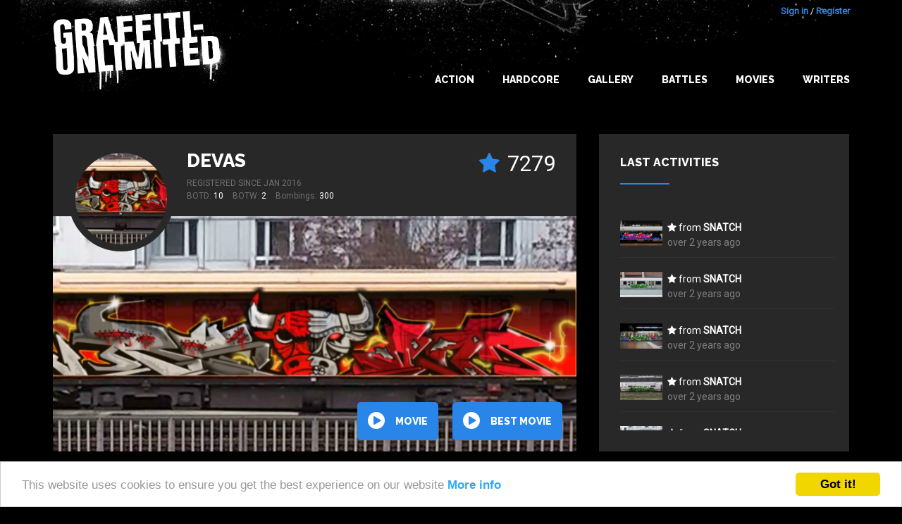

--- FILE ---
content_type: text/html; charset=utf-8
request_url: https://graffiti-unlimited.com/writer/22899?page=14
body_size: 7047
content:
<!DOCTYPE html>

<html class="no-js" lang="en">
<head>
  <meta charset="utf-8"/>

  <!-- Set the viewport width to device width for mobile -->
  <meta name="viewport" content="width=device-width, initial-scale=1.0"/>

  <title>Graffiti Unlimited - Blackbook of </title>

  <meta name="theme-color" content="#292929">
  <link rel="icon" sizes="144x144" href="/icon_144.png">
  <link rel="shortcut icon" type="image/x-icon" href="/icon.png">

  <link href="https://maxcdn.bootstrapcdn.com/font-awesome/4.5.0/css/font-awesome.min.css" rel="stylesheet">
  <link href='https://fonts.googleapis.com/css?family=Raleway:400,800' rel='stylesheet' type='text/css'>
  <link href='https://fonts.googleapis.com/css?family=Roboto' rel='stylesheet' type='text/css'>


  <link rel="stylesheet" media="screen" href="/assets/application-e68ca3dda2de131a7ddbbc149299252438de7cbc0b1987f3d9c2b463d0c92330.css" />
  <script src="/assets/application-b4c4175bba8c831259e26a207b4734b3cfc64f92e4812d20eb931fb235b45d9a.js"></script>


      <script src="/assets/bombings-60966781fcb5ccbdf6ad85bfd726d464e7d59821dcef3b4841018f1ca4c3bdd9.js"></script>

  <script src="/assets/swfobject/swfobject-657e1f2c78bba8929a78e6de33cf3d1036c23e5e2ee7610f01a1f23b06f518c8.js"></script>
  <meta name="csrf-param" content="authenticity_token" />
<meta name="csrf-token" content="DyLEjs2PCLBA8IgP5BaTdi8uRt9AK7ToolbVEDNKT4GtkMXEQ1QbwY+dh4ZTwr7yf0jwlktVQJzEg5WKVXqKtA==" />


  <meta name="keywords" content="graffiti graffity create game download trainbombing online"/>
  <meta name="description" content="Graffiti Unlimited lets you bomb everything you can imagine without getting busted by the cops. See s graffiti movie with all bombings now!"/>
  <link rel="image_src" href="/assets/logo.jpg"/>


  <meta property="og:title" content="Graffiti Unlimited - Blackbook of "/>
  <meta property="og:description" content="Graffiti Unlimited lets you bomb everything you can imagine without getting busted by the cops. See s graffiti movie with all bombings now!"/>
  <meta property="og:image" content="/assets/logo.jpg"/>



</head>
<body>


<div id="wrap">

  <div id="main">

    
<div class="title-bar">
  <div class="title-bar-right">
    <!--div class="title-bar-title">Graffiti Unlimited</div-->
    <!--button class="menu-icon" type="button"></button-->

    <button class="c-hamburger c-hamburger--htx jsHamburgerMenuBtn">
      <span>toggle menu</span>
    </button>

  </div>
</div>


<div class="side-bar-view">
  <!--div class="overlay"></div-->
  <div class="menu-container">
      <div class="menu">
          <div class="items">

            <li><a href="/" class="">Home</a></li>
            <li><a class="" href="/gallery">Gallery</a></li>
            <li><a class="" href="/best_of_the_day">Best of the day</a></li>
            <li><a class="" href="/best_of_the_week">Best of the week</a></li>
            <li><a class="" href="/battles">Battles</a></li>
            <li><a class="" href="/writers/best">Writers</a></li>
            <li class="spacer"></li>
            <li><a href="/users/sign_in">Login</a></li>
            <li><a href="/users/sign_up">Register</a></li>
          </div>
      </div>
  </div>
</div>



<a name="bombing"></a>

<div id="header">
    <div class="container header-top">
        <div class="container__inner big-logo">
            <div class="nav-bar-container">
                <a class="header__link" href="/" alt="Graffiti Unlimited - Trainbombing 2.0"></a>
            </div>
            <div class="nav-bar-container" id="navBarConainer">


              <div class="user-login">
      <a id="login_link" href="/users/sign_in">Sign in</a> / <a href="/users/sign_up">Register</a>
</div>


              <ul class="nav-bar menu">
                <li><a class="main main_navi_item" href="/action">Action</a></li>
                <li><a class="main main_navi_item" href="/action/hardcore">Hardcore</a></li>

                <!--
                <li>
                    <a href="/" class="main_navi_item">Home</a>
                </li>  -->

                <li class="">
                  <a class="main main_navi_dropdown" data="menu_bombings" href="/gallery">Gallery</a>
                  <ul class="the_menu menu_bombings">
                    <li><a href="/gallery">NEW</a></li>
                    <li><a href="/gallery/all/all/rateScore">BEST</a></li>
                    <li><a href="/best_of_the_day">BOTD</a></li>
                    <li><a href="/best_of_the_week">BOTW</a></li>
                  </ul>
                </li>
                <li>
                  <a class="main main_navi_item" href="/battles">Battles</a>
                </li>
                <li>
                  <a class="main main_navi_dropdown" data="menu_movies" href="/movie/best">Movies</a>
                  <ul class="the_menu menu_movies">
                    <li><a href="/movie/new">NEW</a></li>
                    <li><a href="/movie/best">BEST</a></li>
                    <li><a href="/best_of_the_day/movie">BOTD</a></li>
                    <li><a href="/best_of_the_week/movie">BOTW</a></li>

                  </ul>
                </li>
                <li>
                  <a class="main main_navi_item" href="/writers">Writers</a>

                </li>



              </ul>
            </div>
        </div>
    </div>


</div>


          <div class="skyscraper ">
            <div class="skyscraper__inner">
              <script type="text/javascript"><!--
google_ad_client = "ca-pub-9878482094631093";
/* bombDat_skyscraper_120x600 */
google_ad_slot = "0638447582";
google_ad_width = 120;
google_ad_height = 600;
//-->
</script>
<script type="text/javascript" src="https://pagead2.googlesyndication.com/pagead/show_ads.js"></script>
            </div>
          </div>

    <!-- container -->
    <div class="container content">
      



<div class="bombings">



      <div class="container-fluid">
        

        <div class="frow vspace--bottom--8">
          <div class="col-large-8 col-xs-12 col-flexbox">

                <div class="writer__profile">
                  <div class="writer__profile__inner">
                    <div class="writer background--3">
  <div class="writer__inner">

    <div class="writer__avatar writer__avatar--big  writer__avatar--bombing" style="background-image: url('/system/image_mixeds/150123/original_jpg/bombing_1508696805117.jpg?1508696699')"></div>


    <div class="writer__content writer__content--big">
          <div class="bombing-star-big">
            <div class="new-rate-star">
              <i class="full fa fa-star"></i>
              <i class="empty fa fa-star-o"></i>
            </div>

            <span class="rate-score"> 7279</span>
          </div>

          <h4 class="writer__username"><a href="/writer/devas">Devas</a></h4>
            <div class="writer__registered">
              Registered since Jan 2016
            </div>


          <div class="writer__statistics">
            
            <span class="writer__statistic">BOTD: <span class="writer__value">10</span></span>
            <span class="writer__statistic">BOTW: <span class="writer__value">2</span></span>
            <span class="writer__statistic">Bombings: <span class="writer__value">300</span></span>
          </div>



    </div>
  </div>
</div>
                  </div>
                  <div class="writer__bg">


                        <div class="writer__moving-image show-image" style="background-image: url(/system/image_mixeds/150123/original_jpg/bombing_1508696805117.jpg?1508696699)"></div>
                        <div class="writer__moving-image " style="background-image: url(/system/image_mixeds/163431/original_jpg/bombing_1520022282158.jpg?1520022282)"></div>
                        <div class="writer__moving-image " style="background-image: url(/system/image_mixeds/105317/original_jpg/bombing_1473882016656.jpg?1473882012)"></div>


                    <img class="writer__image" src="/system/image_mixeds/150123/original_jpg/bombing_1508696805117.jpg?1508696699"/>
                  </div>
                  <div class="writer__buttons">
                    <a class="button button--round" href="/writer/devas/all/created_at/all/allTime/play/14"><i class="fa fa-play-circle fa-2x"></i> movie</a>

                    <a class="button button--round" href="/writer/devas/movie/best"><i class="fa fa-play-circle fa-2x"></i> best movie</a>
                  </div>
                </div>

          </div>

              <div class="col-large-4 col-xs-12 col-flexbox">
                <div class="activities background--3">

  <h5 class="h--with-border">Last activities</h5>

  <div class="activities__items">

    <div class="activities__items__inner">


          <div class="activity">


                <div class="activity__image">
                  <a class="" href="/bombings/171527">
                    <img class="bombing-mixed" src="/system/image_mixeds/171527/small/bombing_1526149737498.jpg?1526149736" alt="Bombing 1526149737498" />
                  </a>
                </div>

                <div class="activity__content">
                  <i class="fa fa-star"></i>
                  from
                    <a class="link--big" href="/writer/snatch">snatch</a>
                    <div class="activity__date">over 2 years ago</div>
                </div>

          </div>

          <div class="activity">


                <div class="activity__image">
                  <a class="" href="/bombings/169477">
                    <img class="bombing-mixed" src="/system/image_mixeds/169477/small/bombing_1524508518839.jpg?1524508519" alt="Bombing 1524508518839" />
                  </a>
                </div>

                <div class="activity__content">
                  <i class="fa fa-star"></i>
                  from
                    <a class="link--big" href="/writer/snatch">snatch</a>
                    <div class="activity__date">over 2 years ago</div>
                </div>

          </div>

          <div class="activity">


                <div class="activity__image">
                  <a class="" href="/bombings/170110">
                    <img class="bombing-mixed" src="/system/image_mixeds/170110/small/bombing_1524940012718.jpg?1524940014" alt="Bombing 1524940012718" />
                  </a>
                </div>

                <div class="activity__content">
                  <i class="fa fa-star"></i>
                  from
                    <a class="link--big" href="/writer/snatch">snatch</a>
                    <div class="activity__date">over 2 years ago</div>
                </div>

          </div>

          <div class="activity">


                <div class="activity__image">
                  <a class="" href="/bombings/170873">
                    <img class="bombing-mixed" src="/system/image_mixeds/170873/small/bombing_1525546295137.jpg?1525546295" alt="Bombing 1525546295137" />
                  </a>
                </div>

                <div class="activity__content">
                  <i class="fa fa-star"></i>
                  from
                    <a class="link--big" href="/writer/snatch">snatch</a>
                    <div class="activity__date">over 2 years ago</div>
                </div>

          </div>

          <div class="activity">


                <div class="activity__image">
                  <a class="" href="/bombings/171567">
                    <img class="bombing-mixed" src="/system/image_mixeds/171567/small/bombing_1526200039162.jpg?1526200040" alt="Bombing 1526200039162" />
                  </a>
                </div>

                <div class="activity__content">
                  <i class="fa fa-star"></i>
                  from
                    <a class="link--big" href="/writer/snatch">snatch</a>
                    <div class="activity__date">over 2 years ago</div>
                </div>

          </div>

          <div class="activity">


                <div class="activity__image">
                  <a class="" href="/bombings/150123">
                    <img class="bombing-mixed" src="/system/image_mixeds/150123/small/bombing_1508696805117.jpg?1508696699" alt="Bombing 1508696805117" />
                  </a>
                </div>

                <div class="activity__content">
                  <i class="fa fa-star"></i>
                  from
                    <a class="link--big" href="/writer/xjukerxdfax">xJUKERxDFAx</a>
                    <div class="activity__date">about 4 years ago</div>
                </div>

          </div>

          <div class="activity">


                <div class="activity__image">
                  <a class="" href="/bombings/150123">
                    <img class="bombing-mixed" src="/system/image_mixeds/150123/small/bombing_1508696805117.jpg?1508696699" alt="Bombing 1508696805117" />
                  </a>
                </div>

                <div class="activity__content">
                  <i class="fa fa-star"></i>
                  from
                    <a class="link--big" href="/writer/radosqqr89">radosqqr89</a>
                    <div class="activity__date">over 5 years ago</div>
                </div>

          </div>

          <div class="activity">


                <div class="activity__image">
                  <a class="" href="/bombings/169594">
                    <img class="bombing-mixed" src="/system/image_mixeds/169594/small/bombing_1524590317314.jpg?1524590320" alt="Bombing 1524590317314" />
                  </a>
                </div>

                <div class="activity__content">
                  <i class="fa fa-star"></i>
                  from
                    <a class="link--big" href="/writer/remisones">Remisones</a>
                    <div class="activity__date">almost 6 years ago</div>
                </div>

          </div>

          <div class="activity">


                <div class="activity__image">
                  <a class="" href="/bombings/170424">
                    <img class="bombing-mixed" src="/system/image_mixeds/170424/small/bombing_1525116831866.jpg?1525116835" alt="Bombing 1525116831866" />
                  </a>
                </div>

                <div class="activity__content">
                  <i class="fa fa-star"></i>
                  from
                    <a class="link--big" href="/writer/remisones">Remisones</a>
                    <div class="activity__date">almost 6 years ago</div>
                </div>

          </div>

          <div class="activity">


                <div class="activity__image">
                  <a class="" href="/bombings/170198">
                    <img class="bombing-mixed" src="/system/image_mixeds/170198/small/bombing_1524998969034.jpg?1524998973" alt="Bombing 1524998969034" />
                  </a>
                </div>

                <div class="activity__content">
                  <i class="fa fa-star"></i>
                  from
                    <a class="link--big" href="/writer/treasuretotems">treasuretotems</a>
                    <div class="activity__date">almost 6 years ago</div>
                </div>

          </div>

          <div class="activity">


                <div class="activity__image">
                  <a class="" href="/bombings/169594">
                    <img class="bombing-mixed" src="/system/image_mixeds/169594/small/bombing_1524590317314.jpg?1524590320" alt="Bombing 1524590317314" />
                  </a>
                </div>

                <div class="activity__content">
                  <i class="fa fa-star"></i>
                  from
                    <a class="link--big" href="/writer/treasuretotems">treasuretotems</a>
                    <div class="activity__date">almost 6 years ago</div>
                </div>

          </div>

          <div class="activity">


                <div class="activity__image">
                  <a class="" href="/bombings/170201">
                    <img class="bombing-mixed" src="/system/image_mixeds/170201/small/bombing_1525000111172.jpg?1525000114" alt="Bombing 1525000111172" />
                  </a>
                </div>

                <div class="activity__content">
                  <i class="fa fa-star"></i>
                  from
                    <a class="link--big" href="/writer/treasuretotems">treasuretotems</a>
                    <div class="activity__date">almost 6 years ago</div>
                </div>

          </div>

          <div class="activity">


                <div class="activity__image">
                  <a class="" href="/bombings/170199">
                    <img class="bombing-mixed" src="/system/image_mixeds/170199/small/bombing_1524999621334.jpg?1524999624" alt="Bombing 1524999621334" />
                  </a>
                </div>

                <div class="activity__content">
                  <i class="fa fa-star"></i>
                  from
                    <a class="link--big" href="/writer/treasuretotems">treasuretotems</a>
                    <div class="activity__date">almost 6 years ago</div>
                </div>

          </div>

          <div class="activity">


                <div class="activity__image">
                  <a class="" href="/bombings/170211">
                    <img class="bombing-mixed" src="/system/image_mixeds/170211/small/bombing_1525003673830.jpg?1525003678" alt="Bombing 1525003673830" />
                  </a>
                </div>

                <div class="activity__content">
                  <i class="fa fa-star"></i>
                  from
                    <a class="link--big" href="/writer/treasuretotems">treasuretotems</a>
                    <div class="activity__date">almost 6 years ago</div>
                </div>

          </div>

          <div class="activity">


                <div class="activity__image">
                  <a class="" href="/bombings/170873">
                    <img class="bombing-mixed" src="/system/image_mixeds/170873/small/bombing_1525546295137.jpg?1525546295" alt="Bombing 1525546295137" />
                  </a>
                </div>

                <div class="activity__content">
                  <i class="fa fa-star"></i>
                  from
                    <a class="link--big" href="/writer/treasuretotems">treasuretotems</a>
                    <div class="activity__date">almost 6 years ago</div>
                </div>

          </div>

          <div class="activity">

                  <div class="activity__image">
                    <a class="" href="/bombings/171567">
                      <img class="bombing-mixed" src="/system/image_mixeds/171567/small/bombing_1526200039162.jpg?1526200040" alt="Bombing 1526200039162" />
                    </a>
                  </div>
                  <div class="activity__content">
                    <a class="link--big" href="/writer/amarachukwu55">Amarachukwu55</a>
                    said
                    <div class="activity__date">over 6 years ago</div>
                    <div class="activity__comment">&bdquo; I like the character of the monsters in the games and also build t...&ldquo;</div>
                  </div>
          </div>

          <div class="activity">

                  <div class="activity__image">
                    <a class="" href="/bombings/171567">
                      <img class="bombing-mixed" src="/system/image_mixeds/171567/small/bombing_1526200039162.jpg?1526200040" alt="Bombing 1526200039162" />
                    </a>
                  </div>
                  <div class="activity__content">
                    <a class="link--big" href="/writer/aus-uk">Aus-UK</a>
                    said
                    <div class="activity__date">over 7 years ago</div>
                    <div class="activity__comment">&bdquo;Yo Devas my man lets crack a peice out my bro.... I&#39;ll start one fo...&ldquo;</div>
                  </div>
          </div>

          <div class="activity">

                  <div class="activity__image">
                    <a class="" href="/bombings/171567">
                      <img class="bombing-mixed" src="/system/image_mixeds/171567/small/bombing_1526200039162.jpg?1526200040" alt="Bombing 1526200039162" />
                    </a>
                  </div>
                  <div class="activity__content">
                    <a class="link--big" href="/writer/m-rs">M&#39;RS</a>
                    said
                    <div class="activity__date">over 7 years ago</div>
                    <div class="activity__comment">&bdquo;So ne KACKE!? Hab auch so meine probs in letzter zeit, kann nich hc...&ldquo;</div>
                  </div>
          </div>

          <div class="activity">

                  <div class="activity__image">
                    <a class="" href="/bombings/171527">
                      <img class="bombing-mixed" src="/system/image_mixeds/171527/small/bombing_1526149737498.jpg?1526149736" alt="Bombing 1526149737498" />
                    </a>
                  </div>
                  <div class="activity__content">
                    <a class="link--big" href="/writer/ingwer">ingwer</a>
                    said
                    <div class="activity__date">over 7 years ago</div>
                    <div class="activity__comment">&bdquo;Fett!&ldquo;</div>
                  </div>
          </div>

          <div class="activity">

                  <div class="activity__image">
                    <a class="" href="/bombings/171567">
                      <img class="bombing-mixed" src="/system/image_mixeds/171567/small/bombing_1526200039162.jpg?1526200040" alt="Bombing 1526200039162" />
                    </a>
                  </div>
                  <div class="activity__content">
                    <a class="link--big" href="/writer/creepin-n-lurkin">Creepin N Lurkin</a>
                    said
                    <div class="activity__date">over 7 years ago</div>
                    <div class="activity__comment">&bdquo;jo thx ,,,,hasste sogar den letzten auf den profil ;) irgend so ne ...&ldquo;</div>
                  </div>
          </div>

          <div class="activity">

                  <div class="activity__image">
                    <a class="" href="/bombings/171567">
                      <img class="bombing-mixed" src="/system/image_mixeds/171567/small/bombing_1526200039162.jpg?1526200040" alt="Bombing 1526200039162" />
                    </a>
                  </div>
                  <div class="activity__content">
                    <a class="link--big" href="/writer/m-rs">M&#39;RS</a>
                    said
                    <div class="activity__date">over 7 years ago</div>
                    <div class="activity__comment">&bdquo;Fänx AMiGo;)&ldquo;</div>
                  </div>
          </div>

          <div class="activity">

                  <div class="activity__image">
                    <a class="" href="/bombings/171567">
                      <img class="bombing-mixed" src="/system/image_mixeds/171567/small/bombing_1526200039162.jpg?1526200040" alt="Bombing 1526200039162" />
                    </a>
                  </div>
                  <div class="activity__content">
                    <a class="link--big" href="/writer/the-black-and-white-team">[The Black and white Team]</a>
                    said
                    <div class="activity__date">over 7 years ago</div>
                    <div class="activity__comment">&bdquo;do you want to team up in black and white?&ldquo;</div>
                  </div>
          </div>

          <div class="activity">

                  <div class="activity__image">
                    <a class="" href="/bombings/171527">
                      <img class="bombing-mixed" src="/system/image_mixeds/171527/small/bombing_1526149737498.jpg?1526149736" alt="Bombing 1526149737498" />
                    </a>
                  </div>
                  <div class="activity__content">
                    <a class="link--big" href="/writer/gravesone">GRAVESONE</a>
                    said
                    <div class="activity__date">over 7 years ago</div>
                    <div class="activity__comment">&bdquo;destroyed that shit ..dope&ldquo;</div>
                  </div>
          </div>

          <div class="activity">

                  <div class="activity__image">
                    <a class="" href="/bombings/171527">
                      <img class="bombing-mixed" src="/system/image_mixeds/171527/small/bombing_1526149737498.jpg?1526149736" alt="Bombing 1526149737498" />
                    </a>
                  </div>
                  <div class="activity__content">
                    <a class="link--big" href="/writer/m-rs">M&#39;RS</a>
                    said
                    <div class="activity__date">over 7 years ago</div>
                    <div class="activity__comment">&bdquo;Scharfes Ding!!!&ldquo;</div>
                  </div>
          </div>

          <div class="activity">

                  <div class="activity__image">
                    <a class="" href="/bombings/171527">
                      <img class="bombing-mixed" src="/system/image_mixeds/171527/small/bombing_1526149737498.jpg?1526149736" alt="Bombing 1526149737498" />
                    </a>
                  </div>
                  <div class="activity__content">
                    <a class="link--big" href="/writer/colorfusion">ColorFusion</a>
                    said
                    <div class="activity__date">over 7 years ago</div>
                    <div class="activity__comment">&bdquo;I&#39;ll my man... coze&ldquo;</div>
                  </div>
          </div>

          <div class="activity">

                  <div class="activity__image">
                    <a class="" href="/bombings/171527">
                      <img class="bombing-mixed" src="/system/image_mixeds/171527/small/bombing_1526149737498.jpg?1526149736" alt="Bombing 1526149737498" />
                    </a>
                  </div>
                  <div class="activity__content">
                    <a class="link--big" href="/writer/a-w-o-l">A-W-O-L</a>
                    said
                    <div class="activity__date">over 7 years ago</div>
                    <div class="activity__comment">&bdquo;Super clean man... Nice one!

SOBER&ldquo;</div>
                  </div>
          </div>

          <div class="activity">

                  <div class="activity__image">
                    <a class="" href="/bombings/171247">
                      <img class="bombing-mixed" src="/system/image_mixeds/171247/small/bombing_1525887658684.jpg?1525887657" alt="Bombing 1525887658684" />
                    </a>
                  </div>
                  <div class="activity__content">
                    <a class="link--big" href="/writer/m-rs">M&#39;RS</a>
                    said
                    <div class="activity__date">over 7 years ago</div>
                    <div class="activity__comment">&bdquo;Toppi galoppi;) hammer fill in amigo!!&ldquo;</div>
                  </div>
          </div>

          <div class="activity">

                  <div class="activity__image">
                    <a class="" href="/bombings/171247">
                      <img class="bombing-mixed" src="/system/image_mixeds/171247/small/bombing_1525887658684.jpg?1525887657" alt="Bombing 1525887658684" />
                    </a>
                  </div>
                  <div class="activity__content">
                    <a class="link--big" href="/writer/smile-dhc">SMILE-DHC</a>
                    said
                    <div class="activity__date">over 7 years ago</div>
                    <div class="activity__comment">&bdquo;killer bro&ldquo;</div>
                  </div>
          </div>

          <div class="activity">

                  <div class="activity__image">
                    <a class="" href="/bombings/170864">
                      <img class="bombing-mixed" src="/system/image_mixeds/170864/small/bombing_1525541082876.jpg?1525541083" alt="Bombing 1525541082876" />
                    </a>
                  </div>
                  <div class="activity__content">
                    <a class="link--big" href="/writer/chromnatics">CHROMNATICS</a>
                    said
                    <div class="activity__date">over 7 years ago</div>
                    <div class="activity__comment">&bdquo;Atomics - A-Team =)
dazu passt es optimal zu meinem künstlernamen ...&ldquo;</div>
                  </div>
          </div>

          <div class="activity">

                  <div class="activity__image">
                    <a class="" href="/bombings/171039">
                      <img class="bombing-mixed" src="/system/image_mixeds/171039/small/bombing_1525711090982.jpg?1525711092" alt="Bombing 1525711090982" />
                    </a>
                  </div>
                  <div class="activity__content">
                    <a class="link--big" href="/writer/m-rs">M&#39;RS</a>
                    said
                    <div class="activity__date">over 7 years ago</div>
                    <div class="activity__comment">&bdquo;Cooler carry diggah;)&ldquo;</div>
                  </div>
          </div>




    </div>
  </div>


</div>
              </div>
        </div>

            <div class="">
              <div class="bombings_filter_container">

  <form id="filter_form" class="bombings-filter" action="/writer/22899" accept-charset="UTF-8" method="post"><input name="utf8" type="hidden" value="&#x2713;" /><input type="hidden" name="authenticity_token" value="G1uIVOPtUZKakFtfk3DUuUJUhLSdqVrMEjmOGy/Mx7u56YkebTZC41X9VNYkpPk9EjIy/ZbXrrh07M6BSfwCjg==" />

      <div class="frow">
        <div class="col-xs-12 col-medium-4">


          <select name="spot[spot_id]" id="spot_spot_id"><option value="">All Spots</option>
<option value="berlin_police">Police Car in Berlin</option>
<option value="berlin_white_truck">White Truck in Berlin</option>
<option value="berlin_tram_m10">Tram in Berlin</option>
<option value="berlin_u1">Underground Train in Berlin</option>
<option value="hamburg_old_underground">Underground Train in Hamburg</option>
<option value="ice">ICE Train in Berlin</option>
<option value="berlin_sbahn">S-Bahn Train in Berlin</option>
<option value="regio">Regio Train in Berlin</option>
<option value="nyc_subway">Subway Train in New York</option>
<option value="wall_berlin">The Berlin Wall in Berlin</option>
<option value="wall_schlesische">Streetart Wall in Berlin</option>
<option value="berghain">Berghain Club in Berlin</option>
<option value="video_wall">Video Wall in Berlin</option>
<option value="japan_shinkansen_panel">Shinkansen in Tokio</option>
<option value="japan_shinkansen_wholecar">Shinkansen Wholecar in Tokio</option>
<option value="japan_skytrain">Skytrain in Tokio</option>
<option value="japan_train_green">Local Train in Kyoto</option>
<option value="japan_rapid_train">Rapid City Train in Kobe</option>
<option value="les_2_alpes">Cable car in Les 2 Alpes</option>
<option value="wall_berlin_underground">Underground Station in Berlin</option>
<option value="wall_berlin_red">Underground Station (red) in Berlin</option>
<option value="nyc_hudson_yard">Hudson Train Yard in New York</option>
<option value="nyc_playground">Playground in New York</option>
<option value="nyc_bushwick">Brick wall in Bushwick in New York</option>
<option value="nyc_truck">Truck in New York</option>
<option value="nyc_garage">Garage Door in New York</option></select>
        </div>
        <div class="col-xs-12 col-medium-2">
          <select name="mode[type]" id="mode_type"><option value="all">Mode</option>
<option value="normal">Normal</option>
<option value="hardcore">Hardcore</option></select>
        </div>
        <div class="col-xs-12 col-medium-2">
          <select name="order[order_by]" id="order_order_by"><option selected="selected" value="created_at">Date</option>
<option value="rateScore">Stars</option></select>
        </div>

        <div class="col-xs-12 col-medium-2">

          <select name="date[time]" id="date_time"><option selected="selected" value="allTime">All time</option>
<option value="thisWeek">This week</option>
<option value="thisMonth">This month</option>
<option value="thisYear">This year</option>
<option value="lastWeek">last week</option>
<option value="lastMonth">last month</option>
<option value="lastYear">last year</option></select>



        </div>

        <div class="col-xs-12 col-medium-2">
          <div class="grid-filter">
  <div class="grid-icons">
    <div class="grid-icon grid-icon--four jsGridButton grid-icon--active" data-grid="four"></div>
    <div class="grid-icon grid-icon--two jsGridButton " data-grid="two"></div>
    <div class="grid-icon grid-icon--one jsGridButton " data-grid="one"></div>
  </div>
</div>
        </div>
      </div>
</form></div>

            </div>


        


      </div>




              

<div class="container">
  <div class="container__inner container__inner--justify-center">
    <div class="container__item--no-flex padding-0">
      <div class="pagination pagination--top"><a class="previous_page" rel="prev" href="/writer/22899?page=13"><span class='previous_label'></span></a> <a href="/writer/22899?page=1">1</a> <a href="/writer/22899?page=2">2</a> <span class="gap">&hellip;</span> <a href="/writer/22899?page=11">11</a> <a href="/writer/22899?page=12">12</a> <a rel="prev" href="/writer/22899?page=13">13</a> <em class="current">14</em> <a rel="next" href="/writer/22899?page=15">15</a> <a class="next_page" rel="next" href="/writer/22899?page=15"><span class='next_label'></span></a></div>
    </div>
  </div>
</div>
<div class="container container--overflow-x-hidden">
  <div class="container__inner container__inner--small-gutter container__inner--4-per-line">
        <div class="bombing-item-outer">
  <div class="bombing-item   ">


    <a class="image-link" href="/bombings/90430">
      <div class="image-container">
            <img class="bombing-mixed" src="/system/image_mixeds/90430/original_jpg/bombing_1461157048080.jpg?1461157044" alt="Bombing 1461157048080" />
      </div>
    </a>

    <div class="bombing-item__inner">

          <span class="comments"><i class="fa fa-comment-o"></i> 2</span>

      <div class="bombing-star">
        <div data-href="/rate/90430" title="click to rate"
             class="new-rate-star jsRateButton not-logged-in not-rated  ">
          <i class="full fa fa-star"></i>
          <i class="empty fa fa-star-o"></i>
        </div>
        <span class="rate-score rate-score-90430">23</span>
      </div>

      <div class="user-name">
            <a href="/writer/devas">Devas</a>
      </div>

      <div class="bombing-date-container">
        <div class="bombing-date">almost 10 years</div>
      </div>

    </div>
  </div>

</div>
        <div class="bombing-item-outer">
  <div class="bombing-item   ">


    <a class="image-link" href="/bombings/90531">
      <div class="image-container">
            <img class="bombing-mixed" src="/system/image_mixeds/90531/original_jpg/bombing_1461175177292.jpg?1461175185" alt="Bombing 1461175177292" />
      </div>
    </a>

    <div class="bombing-item__inner">

          <span class="comments"><i class="fa fa-comment-o"></i> 3</span>

      <div class="bombing-star">
        <div data-href="/rate/90531" title="click to rate"
             class="new-rate-star jsRateButton not-logged-in not-rated  ">
          <i class="full fa fa-star"></i>
          <i class="empty fa fa-star-o"></i>
        </div>
        <span class="rate-score rate-score-90531">24</span>
      </div>

      <div class="user-name">
            <a href="/writer/devas">Devas</a>
      </div>

      <div class="bombing-date-container">
        <div class="bombing-date">almost 10 years</div>
      </div>

    </div>
  </div>

</div>
        <div class="bombing-item-outer">
  <div class="bombing-item   ">


    <a class="image-link" href="/bombings/90312">
      <div class="image-container">
            <img class="bombing-mixed" src="/system/image_mixeds/90312/original_jpg/bombing_1461006356273.jpg?1461006353" alt="Bombing 1461006356273" />
      </div>
    </a>

    <div class="bombing-item__inner">


      <div class="bombing-star">
        <div data-href="/rate/90312" title="click to rate"
             class="new-rate-star jsRateButton not-logged-in not-rated  ">
          <i class="full fa fa-star"></i>
          <i class="empty fa fa-star-o"></i>
        </div>
        <span class="rate-score rate-score-90312">22</span>
      </div>

      <div class="user-name">
            <a href="/writer/devas">Devas</a>
      </div>

      <div class="bombing-date-container">
        <div class="bombing-date">almost 10 years</div>
      </div>

    </div>
  </div>

</div>
        <div class="bombing-item-outer">
  <div class="bombing-item   ">


    <a class="image-link" href="/bombings/90213">
      <div class="image-container">
            <img class="bombing-mixed" src="/system/image_mixeds/90213/original_jpg/bombing_1460921622681.jpg?1460921622" alt="Bombing 1460921622681" />
      </div>
    </a>

    <div class="bombing-item__inner">

          <span class="comments"><i class="fa fa-comment-o"></i> 4</span>

      <div class="bombing-star">
        <div data-href="/rate/90213" title="click to rate"
             class="new-rate-star jsRateButton not-logged-in not-rated  ">
          <i class="full fa fa-star"></i>
          <i class="empty fa fa-star-o"></i>
        </div>
        <span class="rate-score rate-score-90213">19</span>
      </div>

      <div class="user-name">
            <a href="/writer/devas">Devas</a>
      </div>

      <div class="bombing-date-container">
        <div class="bombing-date">almost 10 years</div>
      </div>

    </div>
  </div>

</div>
        <div class="bombing-item-outer">
  <div class="bombing-item   ">


    <a class="image-link" href="/bombings/89932">
      <div class="image-container">
            <img class="bombing-mixed" src="/system/image_mixeds/89932/original_jpg/bombing_1460665031561.jpg?1460665031" alt="Bombing 1460665031561" />
      </div>
    </a>

    <div class="bombing-item__inner">


      <div class="bombing-star">
        <div data-href="/rate/89932" title="click to rate"
             class="new-rate-star jsRateButton not-logged-in not-rated  ">
          <i class="full fa fa-star"></i>
          <i class="empty fa fa-star-o"></i>
        </div>
        <span class="rate-score rate-score-89932">4</span>
      </div>

      <div class="user-name">
            <a href="/writer/devas">Devas</a>
      </div>

      <div class="bombing-date-container">
        <div class="bombing-date">almost 10 years</div>
      </div>

    </div>
  </div>

</div>
        <div class="bombing-item-outer">
  <div class="bombing-item   ">


    <a class="image-link" href="/bombings/89928">
      <div class="image-container">
            <img class="bombing-mixed" src="/system/image_mixeds/89928/original_jpg/bombing_1460662922564.jpg?1460662923" alt="Bombing 1460662922564" />
      </div>
    </a>

    <div class="bombing-item__inner">


      <div class="bombing-star">
        <div data-href="/rate/89928" title="click to rate"
             class="new-rate-star jsRateButton not-logged-in not-rated  ">
          <i class="full fa fa-star"></i>
          <i class="empty fa fa-star-o"></i>
        </div>
        <span class="rate-score rate-score-89928">15</span>
      </div>

      <div class="user-name">
            <a href="/writer/devas">Devas</a>
      </div>

      <div class="bombing-date-container">
        <div class="bombing-date">almost 10 years</div>
      </div>

    </div>
  </div>

</div>
        <div class="bombing-item-outer">
  <div class="bombing-item   ">


    <a class="image-link" href="/bombings/89802">
      <div class="image-container">
            <img class="bombing-mixed" src="/system/image_mixeds/89802/original_jpg/bombing_1460574420298.jpg?1460574418" alt="Bombing 1460574420298" />
      </div>
    </a>

    <div class="bombing-item__inner">


      <div class="bombing-star">
        <div data-href="/rate/89802" title="click to rate"
             class="new-rate-star jsRateButton not-logged-in not-rated  ">
          <i class="full fa fa-star"></i>
          <i class="empty fa fa-star-o"></i>
        </div>
        <span class="rate-score rate-score-89802">19</span>
      </div>

      <div class="user-name">
            <a href="/writer/devas">Devas</a>
      </div>

      <div class="bombing-date-container">
        <div class="bombing-date">almost 10 years</div>
      </div>

    </div>
  </div>

</div>
        <div class="bombing-item-outer">
  <div class="bombing-item   ">


    <a class="image-link" href="/bombings/89680">
      <div class="image-container">
            <img class="bombing-mixed" src="/system/image_mixeds/89680/original_jpg/bombing_1460482684442.jpg?1460482683" alt="Bombing 1460482684442" />
      </div>
    </a>

    <div class="bombing-item__inner">


      <div class="bombing-star">
        <div data-href="/rate/89680" title="click to rate"
             class="new-rate-star jsRateButton not-logged-in not-rated  ">
          <i class="full fa fa-star"></i>
          <i class="empty fa fa-star-o"></i>
        </div>
        <span class="rate-score rate-score-89680">30</span>
      </div>

      <div class="user-name">
            <a href="/writer/devas">Devas</a>
      </div>

      <div class="bombing-date-container">
        <div class="bombing-date">almost 10 years</div>
      </div>

    </div>
  </div>

</div>
        <div class="bombing-item-outer">
  <div class="bombing-item   ">


    <a class="image-link" href="/bombings/89492">
      <div class="image-container">
            <img class="bombing-mixed" src="/system/image_mixeds/89492/original_jpg/bombing_1460469660489.jpg?1460469660" alt="Bombing 1460469660489" />
      </div>
    </a>

    <div class="bombing-item__inner">

          <span class="comments"><i class="fa fa-comment-o"></i> 4</span>

      <div class="bombing-star">
        <div data-href="/rate/89492" title="click to rate"
             class="new-rate-star jsRateButton not-logged-in not-rated  ">
          <i class="full fa fa-star"></i>
          <i class="empty fa fa-star-o"></i>
        </div>
        <span class="rate-score rate-score-89492">20</span>
      </div>

      <div class="user-name">
            <a href="/writer/devas">Devas</a>
      </div>

      <div class="bombing-date-container">
        <div class="bombing-date">almost 10 years</div>
      </div>

    </div>
  </div>

</div>
        <div class="bombing-item-outer">
  <div class="bombing-item   ">


    <a class="image-link" href="/bombings/89337">
      <div class="image-container">
            <img class="bombing-mixed" src="/system/image_mixeds/89337/original_jpg/bombing_1460144168984.jpg?1460144168" alt="Bombing 1460144168984" />
      </div>
    </a>

    <div class="bombing-item__inner">


      <div class="bombing-star">
        <div data-href="/rate/89337" title="click to rate"
             class="new-rate-star jsRateButton not-logged-in not-rated  ">
          <i class="full fa fa-star"></i>
          <i class="empty fa fa-star-o"></i>
        </div>
        <span class="rate-score rate-score-89337">12</span>
      </div>

      <div class="user-name">
            <a href="/writer/devas">Devas</a>
      </div>

      <div class="bombing-date-container">
        <div class="bombing-date">almost 10 years</div>
      </div>

    </div>
  </div>

</div>
        <div class="bombing-item-outer">
  <div class="bombing-item   ">


    <a class="image-link" href="/bombings/88926">
      <div class="image-container">
            <img class="bombing-mixed" src="/system/image_mixeds/88926/original_jpg/bombing_1460139997321.jpg?1460139998" alt="Bombing 1460139997321" />
      </div>
    </a>

    <div class="bombing-item__inner">


      <div class="bombing-star">
        <div data-href="/rate/88926" title="click to rate"
             class="new-rate-star jsRateButton not-logged-in not-rated  ">
          <i class="full fa fa-star"></i>
          <i class="empty fa fa-star-o"></i>
        </div>
        <span class="rate-score rate-score-88926">13</span>
      </div>

      <div class="user-name">
            <a href="/writer/devas">Devas</a>
      </div>

      <div class="bombing-date-container">
        <div class="bombing-date">almost 10 years</div>
      </div>

    </div>
  </div>

</div>
        <div class="bombing-item-outer">
  <div class="bombing-item   ">


    <a class="image-link" href="/bombings/89248">
      <div class="image-container">
            <img class="bombing-mixed" src="/system/image_mixeds/89248/original_jpg/bombing_1460054486277.jpg?1460054485" alt="Bombing 1460054486277" />
      </div>
    </a>

    <div class="bombing-item__inner">


      <div class="bombing-star">
        <div data-href="/rate/89248" title="click to rate"
             class="new-rate-star jsRateButton not-logged-in not-rated  ">
          <i class="full fa fa-star"></i>
          <i class="empty fa fa-star-o"></i>
        </div>
        <span class="rate-score rate-score-89248">22</span>
      </div>

      <div class="user-name">
            <a href="/writer/devas">Devas</a>
      </div>

      <div class="bombing-date-container">
        <div class="bombing-date">almost 10 years</div>
      </div>

    </div>
  </div>

</div>
        <div class="bombing-item-outer">
  <div class="bombing-item   ">


    <a class="image-link" href="/bombings/89147">
      <div class="image-container">
            <img class="bombing-mixed" src="/system/image_mixeds/89147/original_jpg/bombing_1459971794860.jpg?1459971861" alt="Bombing 1459971794860" />
      </div>
    </a>

    <div class="bombing-item__inner">


      <div class="bombing-star">
        <div data-href="/rate/89147" title="click to rate"
             class="new-rate-star jsRateButton not-logged-in not-rated  ">
          <i class="full fa fa-star"></i>
          <i class="empty fa fa-star-o"></i>
        </div>
        <span class="rate-score rate-score-89147">17</span>
      </div>

      <div class="user-name">
            <a href="/writer/devas">Devas</a>
      </div>

      <div class="bombing-date-container">
        <div class="bombing-date">almost 10 years</div>
      </div>

    </div>
  </div>

</div>
        <div class="bombing-item-outer">
  <div class="bombing-item   ">


    <a class="image-link" href="/bombings/88826">
      <div class="image-container">
            <img class="bombing-mixed" src="/system/image_mixeds/88826/original_jpg/bombing_1459707437468.jpg?1459707438" alt="Bombing 1459707437468" />
      </div>
    </a>

    <div class="bombing-item__inner">


      <div class="bombing-star">
        <div data-href="/rate/88826" title="click to rate"
             class="new-rate-star jsRateButton not-logged-in not-rated  ">
          <i class="full fa fa-star"></i>
          <i class="empty fa fa-star-o"></i>
        </div>
        <span class="rate-score rate-score-88826">11</span>
      </div>

      <div class="user-name">
            <a href="/writer/devas">Devas</a>
      </div>

      <div class="bombing-date-container">
        <div class="bombing-date">almost 10 years</div>
      </div>

    </div>
  </div>

</div>
        <div class="bombing-item-outer">
  <div class="bombing-item   ">


    <a class="image-link" href="/bombings/88726">
      <div class="image-container">
            <img class="bombing-mixed" src="/system/image_mixeds/88726/original_jpg/bombing_1459618611970.jpg?1459618613" alt="Bombing 1459618611970" />
      </div>
    </a>

    <div class="bombing-item__inner">


      <div class="bombing-star">
        <div data-href="/rate/88726" title="click to rate"
             class="new-rate-star jsRateButton not-logged-in not-rated  ">
          <i class="full fa fa-star"></i>
          <i class="empty fa fa-star-o"></i>
        </div>
        <span class="rate-score rate-score-88726">12</span>
      </div>

      <div class="user-name">
            <a href="/writer/devas">Devas</a>
      </div>

      <div class="bombing-date-container">
        <div class="bombing-date">almost 10 years</div>
      </div>

    </div>
  </div>

</div>
        <div class="bombing-item-outer">
  <div class="bombing-item   ">


    <a class="image-link" href="/bombings/88646">
      <div class="image-container">
            <img class="bombing-mixed" src="/system/image_mixeds/88646/original_jpg/bombing_1459610935176.jpg?1459610937" alt="Bombing 1459610935176" />
      </div>
    </a>

    <div class="bombing-item__inner">


      <div class="bombing-star">
        <div data-href="/rate/88646" title="click to rate"
             class="new-rate-star jsRateButton not-logged-in not-rated  ">
          <i class="full fa fa-star"></i>
          <i class="empty fa fa-star-o"></i>
        </div>
        <span class="rate-score rate-score-88646">11</span>
      </div>

      <div class="user-name">
            <a href="/writer/devas">Devas</a>
      </div>

      <div class="bombing-date-container">
        <div class="bombing-date">almost 10 years</div>
      </div>

    </div>
  </div>

</div>
        <div class="bombing-item-outer">
  <div class="bombing-item   ">


    <a class="image-link" href="/bombings/88623">
      <div class="image-container">
            <img class="bombing-mixed" src="/system/image_mixeds/88623/original_jpg/bombing_1459525138483.jpg?1459525140" alt="Bombing 1459525138483" />
      </div>
    </a>

    <div class="bombing-item__inner">

          <span class="comments"><i class="fa fa-comment-o"></i> 1</span>

      <div class="bombing-star">
        <div data-href="/rate/88623" title="click to rate"
             class="new-rate-star jsRateButton not-logged-in not-rated  ">
          <i class="full fa fa-star"></i>
          <i class="empty fa fa-star-o"></i>
        </div>
        <span class="rate-score rate-score-88623">6</span>
      </div>

      <div class="user-name">
            <a href="/writer/devas">Devas</a>
      </div>

      <div class="bombing-date-container">
        <div class="bombing-date">almost 10 years</div>
      </div>

    </div>
  </div>

</div>
        <div class="bombing-item-outer">
  <div class="bombing-item   ">


    <a class="image-link" href="/bombings/88621">
      <div class="image-container">
            <img class="bombing-mixed" src="/system/image_mixeds/88621/original_jpg/bombing_1459524266785.jpg?1459524268" alt="Bombing 1459524266785" />
      </div>
    </a>

    <div class="bombing-item__inner">

          <span class="comments"><i class="fa fa-comment-o"></i> 1</span>

      <div class="bombing-star">
        <div data-href="/rate/88621" title="click to rate"
             class="new-rate-star jsRateButton not-logged-in not-rated  ">
          <i class="full fa fa-star"></i>
          <i class="empty fa fa-star-o"></i>
        </div>
        <span class="rate-score rate-score-88621">6</span>
      </div>

      <div class="user-name">
            <a href="/writer/devas">Devas</a>
      </div>

      <div class="bombing-date-container">
        <div class="bombing-date">almost 10 years</div>
      </div>

    </div>
  </div>

</div>
        <div class="bombing-item-outer">
  <div class="bombing-item   ">


    <a class="image-link" href="/bombings/88619">
      <div class="image-container">
            <img class="bombing-mixed" src="/system/image_mixeds/88619/original_jpg/bombing_1459522621444.jpg?1459522623" alt="Bombing 1459522621444" />
      </div>
    </a>

    <div class="bombing-item__inner">

          <span class="comments"><i class="fa fa-comment-o"></i> 1</span>

      <div class="bombing-star">
        <div data-href="/rate/88619" title="click to rate"
             class="new-rate-star jsRateButton not-logged-in not-rated  ">
          <i class="full fa fa-star"></i>
          <i class="empty fa fa-star-o"></i>
        </div>
        <span class="rate-score rate-score-88619">7</span>
      </div>

      <div class="user-name">
            <a href="/writer/devas">Devas</a>
      </div>

      <div class="bombing-date-container">
        <div class="bombing-date">almost 10 years</div>
      </div>

    </div>
  </div>

</div>
        <div class="bombing-item-outer">
  <div class="bombing-item   ">


    <a class="image-link" href="/bombings/88546">
      <div class="image-container">
            <img class="bombing-mixed" src="/system/image_mixeds/88546/original_jpg/bombing_1459445522544.jpg?1459445528" alt="Bombing 1459445522544" />
      </div>
    </a>

    <div class="bombing-item__inner">


      <div class="bombing-star">
        <div data-href="/rate/88546" title="click to rate"
             class="new-rate-star jsRateButton not-logged-in not-rated  ">
          <i class="full fa fa-star"></i>
          <i class="empty fa fa-star-o"></i>
        </div>
        <span class="rate-score rate-score-88546">12</span>
      </div>

      <div class="user-name">
            <a href="/writer/devas">Devas</a>
      </div>

      <div class="bombing-date-container">
        <div class="bombing-date">almost 10 years</div>
      </div>

    </div>
  </div>

</div>
  </div>
</div>




<div class="container">
  <div class="container__inner container__inner--justify-center">
    <div class="container__item--no-flex">
      <div class="banner-landscape googleBanner">

       <script type="text/javascript"><!--
    google_ad_client = "ca-pub-9878482094631093";
    /* bombDatOnHeroku */
    google_ad_slot = "1567093572";
    google_ad_width = 728;
    google_ad_height = 90;
    //-->
    </script>
    <script type="text/javascript"
    src="https://pagead2.googlesyndication.com/pagead/show_ads.js">
    </script>

 </div>

    </div>
  </div>
</div>


<div class="container">
  <div class="container__inner container__inner--justify-center">
    <div class="container__item--no-flex padding-0">
      <div class="pagination pagination--bottom"><a class="previous_page" rel="prev" href="/writer/22899?page=13"><span class='previous_label'></span></a> <a href="/writer/22899?page=1">1</a> <a href="/writer/22899?page=2">2</a> <span class="gap">&hellip;</span> <a href="/writer/22899?page=11">11</a> <a href="/writer/22899?page=12">12</a> <a rel="prev" href="/writer/22899?page=13">13</a> <em class="current">14</em> <a rel="next" href="/writer/22899?page=15">15</a> <a class="next_page" rel="next" href="/writer/22899?page=15"><span class='next_label'></span></a></div>
    </div>
  </div>
</div>







</div>
    </div>

    <!-- container   -->
  </div>

</div>


<div id="footer" class="footer container container--with-background">
  <div class="container__inner footer__inner">
    <div class="footer__left">
      <span class="text--lighter">©2016 Graffiti Unlimited /&nbsp;</span><span class="footer__desc">Online graffiti creator game</span>
    </div>
    <div class="footer__right container__item--no-flex">
      <a href="/terms">Terms of use</a>
      <a href="/privacy">Privacy Policy</a>
      <a href="/imprint">Imprint</a>
      <a href="/contact">Contact</a>
      <span class="footer__right__text">
          Follow us on:
        </span>
      <a class="follow_facebook" title="Facebook" href="https://www.facebook.com/GraffitiUnlimited"><i class="fa fa-facebook-square"></i></a>
    </div>
  </div>

</div>


<!-- analytics -->
<script type="text/javascript">

  var gaProperty = 'UA-4043537-3';

  // Disable tracking if the opt-out cookie exists.
  var disableStr = 'ga-disable-' + gaProperty;
  if (document.cookie.indexOf(disableStr + '=true') > -1) {
    window[disableStr] = true;
  }

  // Opt-out function
  function gaOptout() {
    console.log('gaOptout() disabled GoogleAnalytics')
    document.cookie = disableStr + '=true; expires=Thu, 31 Dec 2099 23:59:59 UTC; path=/';
    window[disableStr] = true;
  }

  var _gaq = _gaq || [];
  _gaq.push(['_setAccount', gaProperty]);
  _gaq.push(['_trackPageview']);

  (function () {
    var ga = document.createElement('script');
    ga.type = 'text/javascript';
    ga.async = true;
    ga.src = ('https:' == document.location.protocol ? 'https://ssl' : 'http://www') + '.google-analytics.com/ga.js';
    var s = document.getElementsByTagName('script')[0];
    s.parentNode.insertBefore(ga, s);
  })();

</script>


<!-- Begin Cookie Consent plugin by Silktide - http://silktide.com/cookieconsent -->
<script type="text/javascript">
  window.cookieconsent_options = {
    "message": "This website uses cookies to ensure you get the best experience on our website",
    "dismiss": "Got it!",
    "learnMore": "More info",
    "link": "http://graffiti-unlimited.com/privacy",
    "theme": "light-bottom"
  };
</script>

<script type="text/javascript" src="//cdnjs.cloudflare.com/ajax/libs/cookieconsent2/1.0.9/cookieconsent.min.js"></script>
<!-- End Cookie Consent plugin -->


<script defer src="https://static.cloudflareinsights.com/beacon.min.js/vcd15cbe7772f49c399c6a5babf22c1241717689176015" integrity="sha512-ZpsOmlRQV6y907TI0dKBHq9Md29nnaEIPlkf84rnaERnq6zvWvPUqr2ft8M1aS28oN72PdrCzSjY4U6VaAw1EQ==" data-cf-beacon='{"version":"2024.11.0","token":"c68b1a54ca564034978a3b51509e31d4","r":1,"server_timing":{"name":{"cfCacheStatus":true,"cfEdge":true,"cfExtPri":true,"cfL4":true,"cfOrigin":true,"cfSpeedBrain":true},"location_startswith":null}}' crossorigin="anonymous"></script>
</body>
</html>


--- FILE ---
content_type: text/html; charset=utf-8
request_url: https://www.google.com/recaptcha/api2/aframe
body_size: 266
content:
<!DOCTYPE HTML><html><head><meta http-equiv="content-type" content="text/html; charset=UTF-8"></head><body><script nonce="f0KJAavfCUYCmv77Oc2I5A">/** Anti-fraud and anti-abuse applications only. See google.com/recaptcha */ try{var clients={'sodar':'https://pagead2.googlesyndication.com/pagead/sodar?'};window.addEventListener("message",function(a){try{if(a.source===window.parent){var b=JSON.parse(a.data);var c=clients[b['id']];if(c){var d=document.createElement('img');d.src=c+b['params']+'&rc='+(localStorage.getItem("rc::a")?sessionStorage.getItem("rc::b"):"");window.document.body.appendChild(d);sessionStorage.setItem("rc::e",parseInt(sessionStorage.getItem("rc::e")||0)+1);localStorage.setItem("rc::h",'1768877753625');}}}catch(b){}});window.parent.postMessage("_grecaptcha_ready", "*");}catch(b){}</script></body></html>